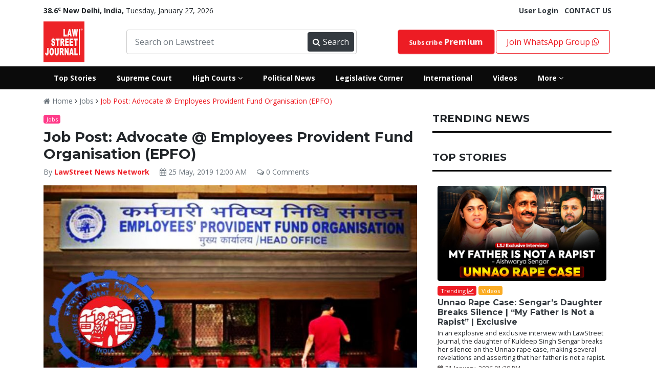

--- FILE ---
content_type: text/html; charset=UTF-8
request_url: https://lawstreet.co/jobs/job-post-advocate-at-employees-provident-fund-organisation
body_size: 77994
content:
<!Doctype html>
<html lang="en-US">
<head>
    <base href="/">
    <title>Job Post: Advocate @ Employees Provident Fund Organisation (EPFO) - LawStreet Journal</title>
   <style>
        :root{--blue:#007bff;--indigo:#6610f2;--purple:#6f42c1;--pink:#e83e8c;--red:#dc3545;--orange:#fd7e14;--yellow:#ffc107;--green:#28a745;--teal:#20c997;--cyan:#17a2b8;--white:#fff;--gray:#6c757d;--gray-dark:#343a40;--primary:#007bff;--secondary:#6c757d;--success:#28a745;--info:#17a2b8;--warning:#ffc107;--danger:#dc3545;--light:#f8f9fa;--dark:#343a40;--breakpoint-xs:0;--breakpoint-sm:576px;--breakpoint-md:768px;--breakpoint-lg:992px;--breakpoint-xl:1200px;--font-family-sans-serif:-apple-system,BlinkMacSystemFont,"Segoe UI",Roboto,"Helvetica Neue",Arial,sans-serif,"Apple Color Emoji","Segoe UI Emoji","Segoe UI Symbol";--font-family-monospace:SFMono-Regular,Menlo,Monaco,Consolas,"Liberation Mono","Courier New",monospace}:root{--animate-duration:1s;--animate-delay:1s;--animate-repeat:1}*,::after,::before{box-sizing:border-box}html{font-family:sans-serif;line-height:1.15;-webkit-text-size-adjust:100%;-ms-text-size-adjust:100%;-ms-overflow-style:scrollbar}@-ms-viewport{width:device-width}footer,header,nav,section{display:block}body{margin:0;font-family:-apple-system,BlinkMacSystemFont,"Segoe UI",Roboto,"Helvetica Neue",Arial,sans-serif,"Apple Color Emoji","Segoe UI Emoji","Segoe UI Symbol";font-size:1rem;font-weight:400;line-height:1.5;color:#212529;text-align:left;background-color:#fff}hr{box-sizing:content-box;height:0;overflow:visible}h2,h3,h4,h5,h6{margin-top:0;margin-bottom:.5rem}p{margin-top:0;margin-bottom:1rem}ul{margin-top:0;margin-bottom:1rem}strong{font-weight:bolder}small{font-size:80%}sup{position:relative;font-size:75%;line-height:0;vertical-align:baseline}sup{top:-.5em}a{color:#007bff;text-decoration:none;background-color:transparent;-webkit-text-decoration-skip:objects}img{vertical-align:middle;border-style:none}button{border-radius:0}button,input{margin:0;font-family:inherit;font-size:inherit;line-height:inherit}button,input{overflow:visible}button{text-transform:none}[type=submit],button,html [type=button]{-webkit-appearance:button}[type=button]::-moz-focus-inner,[type=submit]::-moz-focus-inner,button::-moz-focus-inner{padding:0;border-style:none}::-webkit-file-upload-button{font:inherit;-webkit-appearance:button}h2,h3,h4,h5,h6{margin-bottom:.5rem;font-family:inherit;font-weight:500;line-height:1.2;color:inherit}h2{font-size:2rem}h3{font-size:1.75rem}h4{font-size:1.5rem}h5{font-size:1.25rem}h6{font-size:1rem}hr{margin-top:1rem;margin-bottom:1rem;border:0;border-top:1px solid rgba(0,0,0,.1)}small{font-size:80%;font-weight:400}.img-fluid{max-width:100%;height:auto}.container{width:100%;padding-right:15px;padding-left:15px;margin-right:auto;margin-left:auto}@media (min-width:576px){.container{max-width:540px}}@media (min-width:768px){.container{max-width:720px}}@media (min-width:992px){.container{max-width:960px}}@media (min-width:1200px){.container{max-width:1140px}}.row{display:-webkit-box;display:-ms-flexbox;display:flex;-ms-flex-wrap:wrap;flex-wrap:wrap;margin-right:-15px;margin-left:-15px}.col-10,.col-2,.col-4,.col-6,.col-8,.col-md-2,.col-md-3,.col-md-4,.col-md-5,.col-md-6,.col-md-7,.col-md-8,.col-md-9{position:relative;width:100%;min-height:1px;padding-right:15px;padding-left:15px}.col-2{-webkit-box-flex:0;-ms-flex:0 0 16.666667%;flex:0 0 16.666667%;max-width:16.666667%}.col-4{-webkit-box-flex:0;-ms-flex:0 0 33.333333%;flex:0 0 33.333333%;max-width:33.333333%}.col-6{-webkit-box-flex:0;-ms-flex:0 0 50%;flex:0 0 50%;max-width:50%}.col-8{-webkit-box-flex:0;-ms-flex:0 0 66.666667%;flex:0 0 66.666667%;max-width:66.666667%}.col-10{-webkit-box-flex:0;-ms-flex:0 0 83.333333%;flex:0 0 83.333333%;max-width:83.333333%}@media (min-width:768px){.col-md-2{-webkit-box-flex:0;-ms-flex:0 0 16.666667%;flex:0 0 16.666667%;max-width:16.666667%}.col-md-3{-webkit-box-flex:0;-ms-flex:0 0 25%;flex:0 0 25%;max-width:25%}.col-md-4{-webkit-box-flex:0;-ms-flex:0 0 33.333333%;flex:0 0 33.333333%;max-width:33.333333%}.col-md-5{-webkit-box-flex:0;-ms-flex:0 0 41.666667%;flex:0 0 41.666667%;max-width:41.666667%}.col-md-6{-webkit-box-flex:0;-ms-flex:0 0 50%;flex:0 0 50%;max-width:50%}.col-md-7{-webkit-box-flex:0;-ms-flex:0 0 58.333333%;flex:0 0 58.333333%;max-width:58.333333%}.col-md-8{-webkit-box-flex:0;-ms-flex:0 0 66.666667%;flex:0 0 66.666667%;max-width:66.666667%}.col-md-9{-webkit-box-flex:0;-ms-flex:0 0 75%;flex:0 0 75%;max-width:75%}}.form-control{display:block;width:100%;padding:.375rem .75rem;font-size:1rem;line-height:1.5;color:#495057;background-color:#fff;background-clip:padding-box;border:1px solid #ced4da;border-radius:.25rem}.form-control::-ms-expand{background-color:transparent;border:0}.form-control::-webkit-input-placeholder{color:#6c757d;opacity:1}.form-control::-moz-placeholder{color:#6c757d;opacity:1}.form-control:-ms-input-placeholder{color:#6c757d;opacity:1}.form-control::-ms-input-placeholder{color:#6c757d;opacity:1}.form-group{margin-bottom:1rem}.btn{display:inline-block;font-weight:400;text-align:center;white-space:nowrap;vertical-align:middle;border:1px solid transparent;padding:.375rem .75rem;font-size:1rem;line-height:1.5;border-radius:.25rem}.btn-danger{color:#fff;background-color:#dc3545;border-color:#dc3545}.btn-sm{padding:.25rem .5rem;font-size:.875rem;line-height:1.5;border-radius:.2rem}.fade{opacity:0}.collapse{display:none}.badge{display:inline-block;padding:.25em .4em;font-size:75%;font-weight:700;line-height:1;text-align:center;white-space:nowrap;vertical-align:baseline;border-radius:.25rem}.badge-warning{color:#212529;background-color:#ffc107}.badge-danger{color:#fff;background-color:#dc3545}.close{float:right;font-size:1.5rem;font-weight:700;line-height:1;color:#000;text-shadow:0 1px 0 #fff;opacity:.5}button.close{padding:0;background-color:transparent;border:0;-webkit-appearance:none}.modal{position:fixed;top:0;right:0;bottom:0;left:0;z-index:1050;display:none;overflow:hidden;outline:0}.modal-dialog{position:relative;width:auto;margin:.5rem}.modal.fade .modal-dialog{-webkit-transform:translate(0,-25%);transform:translate(0,-25%)}.modal-content{position:relative;display:-webkit-box;display:-ms-flexbox;display:flex;-webkit-box-orient:vertical;-webkit-box-direction:normal;-ms-flex-direction:column;flex-direction:column;width:100%;background-color:#fff;background-clip:padding-box;border:1px solid rgba(0,0,0,.2);border-radius:.3rem;outline:0}.modal-header{display:-webkit-box;display:-ms-flexbox;display:flex;-webkit-box-align:start;-ms-flex-align:start;align-items:flex-start;-webkit-box-pack:justify;-ms-flex-pack:justify;justify-content:space-between;padding:1rem;border-bottom:1px solid #e9ecef;border-top-left-radius:.3rem;border-top-right-radius:.3rem}.modal-header .close{padding:1rem;margin:-1rem -1rem -1rem auto}.modal-body{position:relative;-webkit-box-flex:1;-ms-flex:1 1 auto;flex:1 1 auto;padding:1rem}@media (min-width:576px){.modal-dialog{max-width:500px;margin:1.75rem auto}}.bg-danger{background-color:#dc3545!important}.border-0{border:0!important}.border-white{border-color:#fff!important}.rounded{border-radius:.25rem!important}.rounded-0{border-radius:0!important}.d-block{display:block!important}.d-flex{display:-webkit-box!important;display:-ms-flexbox!important;display:flex!important}.justify-content-between{-webkit-box-pack:justify!important;-ms-flex-pack:justify!important;justify-content:space-between!important}.align-items-center{-webkit-box-align:center!important;-ms-flex-align:center!important;align-items:center!important}.w-100{width:100%!important}.mb-0{margin-bottom:0!important}.mt-1{margin-top:.25rem!important}.mb-1{margin-bottom:.25rem!important}.mt-2{margin-top:.5rem!important}.mb-2{margin-bottom:.5rem!important}.mt-3{margin-top:1rem!important}.mt-4{margin-top:1.5rem!important}.mx-4{margin-right:1.5rem!important}.mb-4{margin-bottom:1.5rem!important}.mx-4{margin-left:1.5rem!important}.mt-5{margin-top:3rem!important}.pl-0{padding-left:0!important}.pt-2{padding-top:.5rem!important}.pl-2{padding-left:.5rem!important}.p-3{padding:1rem!important}.pr-5{padding-right:3rem!important}.pl-5{padding-left:3rem!important}@media (min-width:768px){.pl-md-0{padding-left:0!important}}.text-center{text-align:center!important}.font-weight-normal{font-weight:400!important}.font-weight-bold{font-weight:700!important}.text-white{color:#fff!important}.text-secondary{color:#6c757d!important}.text-warning{color:#ffc107!important}.text-danger{color:#dc3545!important}.text-dark{color:#343a40!important}.text-muted{color:#6c757d!important}.all-highcourts-home,footer{padding:20px 0}.new{text-transform:uppercase}:root{--black:#0b0b0b;--default:#ed1c24;--default-1:#d30f0f;--primary:#0073ff;--success:#3dd800;--pink:#ff3b89;--grey:#333333;--primary-1:#092371;--primary-2:#000f3c;--warning:#fbac24;--white:#fff;--muted:#a7a2a2;--font1:'Open Sans',sans-serif;--font2:'Montserrat',sans-serif;--light-grey:#d1d1d1;--transparent_red:#ed1c24e8}.all-highcourts-home .modal-heading h6{text-align:center;font-size:24px;font-weight:600;margin-bottom:20px}.all-highcourts-home a{font-size:16px;color:var(--black);font-weight:500;padding:8px 0;display:block}#highCourtModal{padding-right:0!important}#highCourtModal .modal-dialog{max-width:100%;min-height:400px;transform:translateY(50%)!important}#highCourtModal .modal-dialog .modal-content,.btn{border-radius:0}.hover-popup-courts{color:var(--default);font-weight:500}.ls-nav,.nav-button{display:flex}.header-main.header-new.ls-secondary-header{background:var(--black)!important}.ls-nav .ls-link>a{display:block;padding:12px 20px;color:var(--white);font-size:14px}.front_ad,.header-main nav .searchbar,.ls-dropdown,.lw-search{position:relative}.ls-dropdown-menu{padding-top:20px;padding-bottom:20px;display:none;position:absolute;width:800px;min-height:350px;background:var(--black);color:var(--white);left:0;z-index:99999999;opacity:0}.ls-dropdown-menu .ls-link a{padding:8px 26px;font-size:14px}.ls-dropdown-menu.ls-dm-2{right:0;left:auto}.badge-pink,.badge-warning,.ls-dropdown-menu *,.lw-search button,.lw-search input,.new,.viewall{color:var(--white)}.searchbar-inner{width:450px;display:flex;align-items:center;border:1px solid #ccc;border-radius:4px;padding:4px}.searchbar-inner button,.searchbar-inner input{height:38px}.searchbar-inner input{border:none}.searchbar-inner button{width:110px;display:flex;align-items:center;justify-content:space-between;background:var(--dark);color:var(--white);border:none;padding:0 10px;border-radius:4px}.header-main nav{display:flex;align-items:center}.header-main.header-new{background:#fff!important;padding:0}.header-main nav{justify-content:space-between}.nav-button a{display:block}.nav-button a{border:1px solid var(--default);padding:10px 20px;border-radius:4px}.header-main nav .logo img{height:80px}.nav-search-suggestions{width:100%;position:absolute;padding-top:0;z-index:9999;border-bottom-left-radius:10px;border-bottom-right-radius:10px;overflow:hidden;box-shadow:5px 18px 20px rgb(0 0 0 / 28%);background:var(--white)}.lw-search .nav-search{padding:3px}.footer-nav-links li,.front_ad,.lw-search input,.viewall{display:inline-block}.text-danger{color:var(--default)!important}.fw-600{font-weight:600}.join-group{padding:30px 0}.featured-post-content a{color:#fff}a{color:#ed1c24}.new,.viewall{line-height:1}.badge.international{background:purple!important;color:var(--white)!important}.badge.environment{background:#4caf50!important;color:var(--white)}.badge.executive{background:#081a95!important;color:var(--white)!important}.badge.legal-insiders{background-color:var(--grey)!important;color:var(--white)!important}.badge.vantage-points{background:#bb0202!important;color:var(--white)!important}.badge.business{background:#add8e6!important;color:var(--black)!important}.badge.celebstreet{background:#ff3e5f!important;color:var(--white)!important}.badge.crime-police-and-law{background:linear-gradient(45deg,#001fff,#ff0202)}.badge.judiciary,.badge2.judiciary{background:var(--black)!important;color:var(--white)!important}.blink .fa{animation:.5s linear infinite blink}@keyframes blink{0%{opacity:0}50%{opacity:.5}100%{opacity:1}}.close_front_ad,.mobile-sidebar{display:none}.socialiconsfooter{color:#1da1f2;font-size:24px}.hide_desktop{display:none!important}.ls-top-bar{padding-left:0;font-size:14px}.badge-danger,.bg-danger{background-color:var(--default)!important}.footer-nav-links{list-style-type:none;margin-bottom:5px;text-align:center;padding-left:0}.footer-nav-links li:not(:first-child) a{border-left:1px solid var(--white)}.footer-nav-links li a{color:var(--white);padding:0 12px;margin-bottom:5px;display:block;font-size:14px}.footer-main .footer-logo{width:150px;float:left}.footer-main .footer-nav{width:calc(100% - 150px);float:left}.footer-main,.nsform{width:100%;clear:both;overflow:hidden}footer{background-color:var(--black);color:var(--white)}.nsform .input{width:80%;float:left}.nsform .submit button{height:50px;border:none;border-top-right-radius:25px;border-bottom-right-radius:25px;width:100%;background:var(--grey);color:var(--white)}.nsform .input input{width:100%;padding:12px 20px;height:50px;border-top-left-radius:25px;border-bottom-left-radius:25px;border:0}.nsform .submit{width:20%;float:right}.newsletter-section{background-color:var(--default);color:var(--white);padding:40px 0}.rounded-more{border-radius:30px!important}::-webkit-scrollbar{width:10px}.btn-danger{background-color:var(--default)!important;color:var(--white)!important}::-webkit-scrollbar-track{background:#f1f1f1}::-webkit-scrollbar-thumb{background:#888}::-webkit-scrollbar-thumb:hover{background:#555}body{font-family:'Open Sans',sans-serif}.yt-play iframe{width:100%}.yt-section .yt-play{width:65%;float:left;padding-right:16px}.yt-section .yt-list{width:35%;float:right;max-height:330px;overflow-y:scroll;overflow-x:hidden}.yt-section{width:85%;margin:20px auto 0;clear:both;overflow:hidden}.homepage-yt{background:var(--secondary);padding:40px 0;background-size:cover}.new{background:var(--primary-1);padding:2px 6px;font-size:11px}h2,h3,h4,h5,h6{font-family:Montserrat,sans-serif}.section-heading .heading{display:flex}.section-heading .heading>h3{margin-right:10px}.section-heading .heading h3{font-size:24px;margin-bottom:0;font-weight:500}.dark-seprator{border-bottom:3px solid var(--black);margin:12px 0}.viewall{background:var(--default);font-size:14px;padding:5px 10px;margin:0;border-radius:12px}.section-heading{padding:10px 1px;border-top:1px solid var(--muted);border-bottom:1px solid var(--muted);display:flex;justify-content:space-between;align-items:center}.rounded{border-radius:6px!important}.badge{font-weight:400;font-size:11px;padding:.3em .5em}.badge-warning{background-color:var(--warning)}.badge-pink{background-color:var(--pink)}.header-top{padding:0;margin-top:-5px;margin-bottom:3px}.header-main{background-color:var(--default);padding:8px 0}.lw-search{background-color:var(--default-1);clear:both;width:380px;border-radius:4px}.lw-search input{border:0;width:calc(100% - 42px);background:0 0;padding:5px 8px}button img{width:25px;filter:invert(1)}.lw-search button{background:0 0;border:none;-webkit-text-stroke:0px white;font-size:20px}.cj_modal-body-contents{padding:0!important}.cj_modal-main-body{max-width:700px!important}.cj_modal-body-contents .cj_modal-inner-content{margin-right:40px;padding-top:35px;padding-left:15px}.cj_modal-body-contents .cj_modal-inner-content h2{font-weight:800;font-size:30px;margin-top:0;letter-spacing:1px;color:#484848}.cj_modal-btn{display:block;width:100%;background:red;color:#fff!important;border-color:red;height:40px}.cj_modal-body-contents .cj_modal-inner-content .form-control{height:40px;line-height:40px}.cj_modal-main-body .modal-header{border:none;padding:0}.cj_modal-main-body .modal-header .close{color:red;font-size:57px;opacity:1;margin-top:0;margin-bottom:-48px;margin-right:16px;position:absolute;right:0;z-index:999999999}.cjilogparent{padding-right:0}.cj_modal-body-contents .cj_modal-logo{height:353px;background-image:url(../../images/lnjs_edp.png);background-size:cover;background-repeat:no-repeat;background-position:left}.featured-post{position:relative;overflow:hidden}.post-list-2:not(:first-child){margin-top:15px}.post-list-2 .post-meta{color:var(--black);font-size:11px}.post-list-no-image-2:not(:first-child){margin-top:10px;border-top:4px solid var(--black);padding-top:16px}.post-list-no-image-2 a{color:var(--black);font-size:18px;font-family:var(--font2);font-weight:800}.yt-list-item{background-color:var(--dark);color:var(--white);padding:10px}.yt-list p{margin-bottom:0;font-size:13px;line-height:1.2}.yt-list-item .title{font-size:12px;font-weight:600;line-height:1.3}.post-list-3 .post-title,.post-list-4 .post-title,.post-list-5 .post-title{line-height:1.2;font-family:var(--font2)}.yt-list-item.active{background:#494949}.yt-list-item .img{height:50px;background-size:cover}.post-list-5 p{font-size:14px;color:var(--muted)}.post-list-5 .post-title{font-size:18px;margin:10px 0}.post-list-5 .post-list-cat-btn{padding:4px 10px;font-size:14px;border-radius:16px;background-color:var(--default);color:var(--white)}.post-list-5 .img{background-size:cover;height:130px;position:relative;border-radius:4px}.post-list-4 .post-title{font-size:16px;margin:10px 0}.post-list-4 .img{background-size:cover;height:106px;border-radius:4px}.post-list-no-image:not(:first-child){margin-top:13px}.post-list-no-image{font-size:14px;color:var(--black);font-weight:700;line-height:1.3;font-family:var(--font2)}.post-list-3 .post-title{font-size:18px;margin:8px 0 2px}.post-list-3 .img{background-size:cover;height:154px;border-radius:4px}.post-list-2.home .heading{font-size:14px!important}.post-list-2.home .badge{margin-bottom:0!important}.heading{font-family:var(--font2)}.post-list-2 .img{height:130px;background-size:cover}.featured-post{height:100%;background-size:100%;background-repeat:no-repeat}.featured-post-content .heading{color:var(--white);font-weight:700}.featured-post-content{display:flex;height:100%;align-items:flex-end;padding:24px}.overlay{position:absolute;left:0;right:0;bottom:0;top:0;background:#0b0b0b7d}.post-list-1{display:flex;justify-content:space-between;flex-direction:column;padding:16px 10px}.post-meta{color:var(--white);font-size:11px;font-family:var(--font2)}.post-list-1 img{border-radius:4px}.post-list-1 .list-content{padding-top:10px;line-height:1}.post-list-1 .list-content .lc-cat{font-size:12px;color:var(--muted);font-weight:600}.post-list-1 .list-content .lc-date{font-size:12px;color:var(--muted)}@charset "UTF-8";:root{--animate-duration:1s;--animate-delay:1s;--animate-repeat:1}.fa{display:inline-block;font:normal normal normal 14px/1 FontAwesome;font-size:inherit;text-rendering:auto;-webkit-font-smoothing:antialiased;-moz-osx-font-smoothing:grayscale}.fa-2x{font-size:2em}.fa-search:before{content:"\f002"}.fa-times:before{content:"\f00d"}.fa-eye:before{content:"\f06e"}.fa-calendar:before{content:"\f073"}.fa-facebook:before{content:"\f09a"}.fa-caret-down:before{content:"\f0d7"}.fa-linkedin:before{content:"\f0e1"}.fa-angle-right:before{content:"\f105"}.fa-angle-down:before{content:"\f107"}.fa-youtube-play:before{content:"\f16a"}.fa-instagram:before{content:"\f16d"}.fa-line-chart:before{content:"\f201"}.fa-whatsapp:before{content:"\f232"}.post-list-1{justify-content:flex-start!important}.post-list-5 .post-list-cat-btn{position:absolute;top:12px;left:25px;z-index:999}.post-list-5 .post-title a{font-weight:bold}.post-list-5 img{border-radius:4px}h1,h2,h3,h4,h5,h6{font-weight:bolder!important}.text-decoration-underline{text-decoration:underline}.font-weight-bolder{font-weight:bolder!important}.fa{font-family:FontAwesome}.post-list-1.home{flex-direction:row;align-items:center}.post-list-1.home a{width:300px}.post-list-1.home img{padding-right:10px}
        .account-nav{padding:0;display:none;position:absolute;width:auto;background:var(--black);color:var(--white);left:0;z-index:99999999;opacity:0;transition:.5s;border-radius:4px}.my-account-menu,.raw-html-embed{position:relative}.my-account-menu:hover .account-nav{display:block;opacity:1}.nav-button .account-nav a{border:0;color:#fff;border-bottom:1px solid;border-radius:0}.raw-html-embed{padding-bottom:56.25%;overflow:hidden}.single_post_content iframe{position:absolute;top:0;left:0;width:100%;height:100%}.twitter-tweet.twitter-tweet-rendered{margin-bottom:-50%!important}.post-list-3 p,.post-list-4 p,.post-list-5 p,.post-list-7 p{font-size:14px;color:var(--black)}.small.post-desc{line-height:16px}.social-login-holder{list-style:none;padding:0;margin:20px auto;text-align:center}.social-login-holder img{width:250px}.social-login-link{padding:10px;border:1px solid;border-radius:4px}.social-login-link.google{border-color:#f49595;background-color:#faf1f1;color:#ed1c24}.loginpage_col2{background:#f5f7f8;padding:80px 90px 60px;height:auto!important}.loginpage_seperation{display:flex;margin-bottom:24px}.line{height:1px;width:50%;background-color:#d5d8dc;margin-top:10px}.or{width:10%;font-size:14px;color:#6f767d;line-height:15.4px}.post-list-1{justify-content:flex-start!important}header{padding-top:15px}@media screen and (max-width: 768px){.mobile-sidebar-inner{background: #242526!important;}}
    </style>
    <meta name="author" content="LawStreet News Network">
    <meta name="publisher" content="Lawstreet-Journal">
    <meta name="description" content="The Employees Provident Fund Organisation, is an organization tasked to assist the Central Board of Trustees, a statutory body formed by the Employees">
    <meta name="robots" content="follow, index, max-snippet:-1, max-video-preview:-1, max-image-preview:large"/>
    <meta name="keywords" content="Employees Provident">
    <meta http-equiv="Content-Type" content="text/html; charset=utf-8">
    <meta http-equiv="x-ua-compatible" content="ie=edge">
    <meta property="og:type" content="article">
    <meta property="og:title" content="Job Post: Advocate @ Employees Provident Fund Organisation (EPFO)">
    <meta property="og:site_name" content="Lawstreet.co">
    <meta property="og:url" content="https://lawstreet.co/jobs/job-post-advocate-at-employees-provident-fund-organisation">
    <link rel="canonical" href="https://lawstreet.co/jobs/job-post-advocate-at-employees-provident-fund-organisation" />
    <meta name="twitter:card" content="Legal News Online" >
    <meta name="twitter:site" content="@LawstreetJ" >
    <meta name="twitter:creator" content="@LawstreetJ" >
    <meta property="og:image" content="https://lawstreet.co/secure/uploads/2019/08/lj_8583_Employees-Provident-Fund-Organisation-768x392.jpg">
    <meta property="article:author" content="LawStreet News Network">
    <meta property="fb:pages" content="2176894079208790" >
    <meta name="viewport" content="width=device-width, initial-scale=1">
    <link rel="apple-touch-icon" href="apple-touch-icon.html">
    <link rel="shortcut icon" type="image/x-icon" href="assets/img/fav.png">
    <meta name="google-site-verification" content="CY8u4APYoUbA-NH5ptGr9tN7q-16MM2i-LfMk9XqAME" />
    <link rel="dns-prefetch" href="//www.googletagmanager.com">
    <link rel="preconnect" href="https://www.googletagmanager.com">
    <link rel="dns-prefetch" href="//fonts.googleapis.com">
    <link rel="dns-prefetch" href="//fonts.gstatic.com">
    <!--<link rel="preconnect" href="https://fonts.gstatic.com">-->
    <link rel="dns-prefetch" href="//www.google-analytics.com">
    <link rel="preconnect" href="https://www.google-analytics.com">
    <!--<link rel="dns-prefetch" href="//sb.scorecardresearch.com">-->
    <!--<link rel="preconnect" href="https://sb.scorecardresearch.com">-->
    <link rel="dns-prefetch" href="//platform-api.sharethis.com">
    <link rel="preconnect" href="https://platform-api.sharethis.com">
    <link rel="dns-prefetch" href="//buttons-config.sharethis.com">
    <link rel="preconnect" href="https://buttons-config.sharethis.com">
    
    <!--json schema-->
        <link rel="stylesheet" href="/assets/css/style-2.css">
    <meta name="google-site-verification" content="ZrJSaDTwtVoAIZe5OB2yR378GDKXZrWaeTIYr6ql1-Y" />
    <!--json schema-->
       <script type="application/ld+json">
{
  "@context": "https://schema.org",
  "@type": "NewsArticle",
  "headline": "Job Post: Advocate @ Employees Provident Fund Organisation (EPFO)",
  "description": "The Employees Provident Fund Organisation, is an organization tasked to assist the Central Board of Trustees, a statutory body formed by the Employees",
  "image": "https://lawstreet.co/secure/uploads/2019/08/lj_8583_Employees-Provident-Fund-Organisation-768x392.jpg",
  "author": {
    "@type": "Person",
    "name": "LawStreet News Network",
    "url": ""
  },
  "publisher": {
    "@type": "Organization",
    "name": "Lawstreet Journal",
    "logo": {
      "@type": "ImageObject",
      "url": "https://lawstreet.co/images/logo.png"
    }
  },
  "datePublished": "2019-05-25 00:00:00",
  "dateModified": "2019-05-25 00:00:00",
  "mainEntityOfPage": "https://lawstreet.co/jobs/job-post-advocate-at-employees-provident-fund-organisation",
  "articleSection": "News",
  "keywords": "Employees Provident",
  "articleBody": "&lt;p&gt;&lt;strong&gt;About the organisation&lt;/strong&gt;&lt;/p&gt;&lt;p&gt;The Employees Provident Fund Organisation, is an organization tasked to assist the Central Board of Trustees, a statutory body formed by the Employees Provident Fund and Miscellaneous Provisions Act, 1952 and is under the administrative control of the Ministry of Labour and Employment, Government of India.&lt;/p&gt;&lt;p&gt;&lt;strong&gt;Job description&lt;/strong&gt;&lt;/p&gt;&lt;p&gt;Advocate for the panel year 2019-2021.&lt;/p&gt;&lt;p&gt;&lt;strong&gt;Number of Vacancies&lt;/strong&gt;&lt;/p&gt;&lt;p&gt;1 (one)&lt;/p&gt;&lt;p&gt;&lt;strong&gt;Location&lt;/strong&gt;&lt;/p&gt;&lt;p&gt;Ahmadabad, Gujarat, India&lt;/p&gt;&lt;p&gt;&lt;strong&gt;Eligibility&lt;/strong&gt;&lt;/p&gt;&lt;p&gt;Qualification and experience for conducting cases in all the courts of Gujarat state:&lt;/p&gt;&lt;p&gt;Be enrolled/ registered as an advocate with the State Bar Council.&lt;/p&gt;&lt;p&gt;Have a minimum, relevant experience of Ten years of handling Civil, Criminal, Service, Labour, Arbitration matters and other cases with a fair knowledge of Labour laws with special reference to Employees Provident Funds and Miscellaneous Provisions Act, 1952 (E.P.F. and M.P. Act. 1952).&lt;/p&gt;&lt;p&gt;&lt;strong&gt;How to apply?&lt;/strong&gt;&lt;/p&gt;&lt;p&gt;Eligible practising advocate must submit the application in the format prescribed in Annexure A and Annexure B enclosed in the official notification, along with all supporting documents in a sealed envelope to:&lt;/p&gt;&lt;p&gt;Regional Provident Fund Commissioner- l, Zonal Office, Employees Provident Fund Organisation, Office of The Additional Central P. F. Commissioner (Hq), Gujarat, Ahmedabad, Bhavishya Nidhi Bhawan, Nr. lncome Tax Circle, Ashram Road, Ahmedabad  380 014.&lt;/p&gt;&lt;p&gt;The envelope should be superscripted as Application for Empanelment of Advocate for Panel year 2019-2021 for Gujarat High Court/CAT/CGIT/NCLT/DCDRF/SCDRC/Other Courts.&lt;/p&gt;&lt;p&gt;The last date of receiving of Applications in the prescribed format along with supporting documents is&amp;nbsp;&lt;strong&gt;14th June 2019&lt;/strong&gt;, till 15.00 hours.&lt;/p&gt;&lt;p&gt;&amp;nbsp;&lt;/p&gt;&lt;p&gt;Application for empanelment at EPFO does not confer any right/assurance whatsoever, to an applicant that he/she will be empanelled on the panel of EPFO. Letters to advocates confirming their empanelment will be issued by EPFO separately.&lt;/p&gt;&lt;p&gt;For more information and application form, read the &lt;a href=&quot;https://drive.google.com/file/d/13AYVIZBFqPERWUsundrg7ko5RQn2JOQ9/view?usp=sharing&quot;&gt;&lt;strong&gt;official notification&lt;/strong&gt;&lt;/a&gt; below.&lt;/p&gt;",
  "url": "https://lawstreet.co/jobs/job-post-advocate-at-employees-provident-fund-organisation",
  "sameAs": [
    "https://www.facebook.com/LawstreetJ",
    "https://twitter.com/LawstreetJ",
    "https://www.instagram.com/lawstreetj/",
    "https://www.linkedin.com/company/lawstreetjournal/"
  ]
}
</script>


    </head>

<body>
    <script src="assets/jquery/jquery-3.6.0.min.js"></script>
    <header>
                    <div class='text-center front_header_ad'>
                            </div>
                <div class="header-top">
            <div class="container">
                <div class="ls-top-bar d-flex justify-content-between">
                    <div><span class=''><strong>38.6<sup>c</sup> New Delhi, India, </strong></span>
                        Tuesday, January 27, 2026                    </div>
                                        <div class='hide_mobile'>
                                                    <a href='https://lawstreet.co/login' class='font-weight-bold text-dark'>User Login</a>&nbsp;&nbsp;
                                                <a href='contact-us' class='font-weight-bold text-dark'>CONTACT US</a>
                    </div>
                	                </div>
            </div>
        </div>
        <div class="header-main header-new ls-header-top py-2">
            <div class='container'>
                <nav>
                    <div class='logo'>
                        <a href='/'><img src='/images/logo.png' data-src='/images/logo.png' alt="Lawstreet-Journal" Title="LawStreet Journal"></a>
                    </div>
                    <div class='searchbar'>
                        <div class='searchbar-inner'>
                            <input type='text' class='form-control navsearch' placeholder='Search on Lawstreet'>
                            <button type='button'><i class='fa fa-search'></i> Search</button>
                        </div>
                        <div class='nav-search-suggestions'></div>
                    </div>
                    <div class='nav-button'>
                                                <a style="font-size:12px" class="btn btn-danger premium-button" href='https://lawstreet.co/subscribe'>Subscribe <span style="font-size:16px" class="font-weight-bold"> Premium</span> </a>
                                                    <a href='https://chat.whatsapp.com/Dgr4uxvwhvKC8obj4zpLUg' target="_blank">Join WhatsApp Group <i class="fa fa-whatsapp" aria-hidden="true"></i></a>
                    </div>
                </nav>
            </div>
        </div>
        <div class='header-main header-new ls-secondary-header'>
                        <div class='container ls-sh-container'>
                <div class='ls-nav'>
                    <div class='ls-link'><a href='/top-stories'><strong>Top Stories</strong></a></div>
                    <div class='ls-link'><a href='/latest-news/supreme-court-of-india'><strong>Supreme Court</strong></a></div>
                    <div class='ls-link ls-dropdown'><a href='#'><strong>High Courts <i class='fa fa-angle-down'></i></strong></a>
                        <div class='ls-dropdown-menu'>
                            <div class='row'>
                                <div class='col-md-4'>
                                    <div class='ls-link'><a href="/lsmedia/all-high-courts-news"><h5 class="text-decoration-underline">All High Courts</h5></a></div>
                                    <div class='ls-link'><a href='/latest-news/allahabad-high-court'>Allahabad High Court</a></div>
                                    <div class='ls-link'><a href='/latest-news/andhra-pradesh-high-court-news'>Andhra Pradesh High Court</a></div>
                                    <div class='ls-link'><a href='/latest-news/bombay-high-court'>Bombay High Court</a></div>
                                    <div class='ls-link'><a href='/latest-news/calcutta-high-court'>Calcutta High Court</a></div>
                                    <div class='ls-link'><a href='/latest-news/chhattisgarh-high-court-news'>Chhattisgarh High Court</a></div>
                                    <div class='ls-link'><a href='/latest-news/delhi-high-court'>Delhi High Court</a></div>
                                    <div class='ls-link'><a href='/latest-news/gauhati-high-court'>The Gauhati High Court</a></div>
                            
                                </div>
                                <div class='col-md-4'>
                                    <div class='ls-link'><a href='/latest-news/gujarat-high-court-news'>Gujarat High Court</a></div>
                                    <div class='ls-link'><a href='/latest-news/himachal-pradesh-high-court-news'>Himachal Pradesh High Court</a></div>
                                    <div class='ls-link'><a href='/latest-news/jammu-amp-kashmir-and-ladakh-high-court'>Jammu & Kashmir and Ladakh High Court</a></div>
                                    <div class='ls-link'><a href='/latest-news/jharkhand-high-court-news'>Jharkhand High Court</a></div>
                                    <div class='ls-link'><a href='/latest-news/karnataka-high-court'>Karnataka High Court</a></div>
                                    <div class='ls-link'><a href='/latest-news/kerala-high-court'>Kerala High Court</a></div>
                                    <div class='ls-link'><a href='/latest-news/madhya-pradesh-high-court-news'>Madhya Pradesh High Court</a></div>
                                    <div class='ls-link'><a href='/latest-news/madras-high-court-news'>Madras High Court</a></div>
                                    <div class='ls-link'><a href='/latest-news/manipur-high-court-news'>Manipur High Court</a></div>
                            
                                </div>
                                <div class='col-md-4'>
                                    <div class='ls-link'><a href='/latest-news/meghalaya-high-court'>Meghalaya High Court</a></div>
                                    <div class='ls-link'><a href='/latest-news/orissa-high-court'>Orissa High Court</a></div>
                                    <div class='ls-link'><a href='/latest-news/patna-high-court'>Patna High Court</a></div>
                                    <div class='ls-link'><a href='/latest-news/punjab-and-haryana-high-court'>Punjab & Haryana High Court</a></div>
                                    <div class='ls-link'><a href='/latest-news/rajasthan-high-court'>Rajasthan High Court</a></div>
                                    <div class='ls-link'><a href='/latest-news/sikkim-high-court'>Sikkim High Court</a></div>
                                    <div class='ls-link'><a href='/latest-news/telangana-high-court-news'>Telangana High Court</a></div>
                                    <div class='ls-link'><a href='/latest-news/tripura-high-court'>Tripura High Court</a></div>
                                    <div class='ls-link'><a href='/latest-news/uttarakhand-high-court-news'>Uttarakhand High Court</a></div>
                            
                                </div>
                            </div>
                        </div>
                    </div>
                    <div class='ls-link'><a href='/political-news'><strong>Political News</strong></a></div>
                    <div class='ls-link'><a href='/legislative-corner'><strong>Legislative Corner</strong></a></div>
                    <!--<div class='ls-link'><a href='/celebstreet'><strong>Celebstreet</strong></a></div>-->
                    <div class='ls-link'><a href='/international'><strong>International</strong></a></div>
                    <div class='ls-link'><a href='/videos'><strong>Videos</strong></a></div>
                    <div class='ls-link ls-dropdown'><a href='#'><strong>More <i class='fa fa-angle-down'></i></strong></a>
                        <div class='ls-dropdown-menu ls-dm-2'>
                            <div class='row'>
                                <div class='col-md-4'>
                                    <div class='ls-link mx-4'><h6 class="text-decoration-underline">Court News</h6></div>
                                    <div class='ls-link'><a href='/judiciary'>Judiciary</a></div>
                                    <div class='ls-link'><a href='/executive'>Executive</a></div>
                                    <div class='ls-link'><a href='/legal-insiders'>Legal Insiders</a></div>
                                    <hr>
                                    
                                    <div class='ls-link'><a href='https://lawstreet.co/law-school'><h6 class="text-decoration-underline">Law School</h6></a></div>
                                    <div class='ls-link'><a href='/moots'>Moots Courts</a></div>
                                    <div class='ls-link'><a href='/call-for-papers'>Call for Papers</a></div>
                                    <div class='ls-link'><a href='/placement-records'>Placement Record</a></div>
                                    <div class='ls-link'><a href='/events-opportunity'>Events & Opportunities</a></div>
                                    <div class='ls-link'><a href='/conferences-seminars-debates'>Conferences, Seminars & Debates</a></div>
                            
                                </div>
                                <div class='col-md-4'>
                                    <div class='ls-link mx-4'><h6 class="text-decoration-underline">News Updates</h6></div>
                                    <div class='ls-link'><a href='/crime-police-and-law'>Crime, Police & Law</a></div>
                                    <div class='ls-link'><a href='/celebstreet'>CelebStreet</a></div>
                                    <div class='ls-link'><a href='/business'>Business</a></div>
                                    <div class='ls-link'><a href='/environment'>Environment</a></div>
                                    
                                    <hr>
                                    
                                    <div class='ls-link mx-4'><h6 class="text-decoration-underline">Legal Jobs</h6></div>
                                    <div class='ls-link'><a href='/jobs'>Jobs</a></div>
                                    <div class='ls-link'><a href='/internship'>Internship</a></div>
                            
                                </div>
                                <div class='col-md-4'>
                                    <div class='ls-link mx-4'><h6 class="text-decoration-underline">Columns</h6></div>
                                    <div class='ls-link'><a href='/vantage-points'>Vantage Points</a></div>
                                    <div class='ls-link'><a href='/law-firm'>Law Firm</a></div>
                                    <div class='ls-link'><a href='/speak-legal'>Speak Legal</a></div>
                                    <hr>
                                    <div class='ls-link'><a href="/know-the-law"><h6 class="text-decoration-underline">Know the Law</h6></a></div>
                                    <div class='ls-link mt-3'><a href="/interview"><h6 class="text-decoration-underline">Interviews</h6></a></div>
                                    <div class='ls-link mt-3'><a href="/book-reviews"><h6 class="text-decoration-underline">Book Review</h6></a></div>
                                </div>
                            </div>
                        </div>
                    </div>
                </div>
            </div>
                                    <div class="container">
                <div class="d-flex justify-content-between align-items-center">
                    <div class='hide_desktop w-100'>
                        <div class='mobile-head'>
	                        <div class='toggle-sidebar'>
	                            <img  width='30' height='30' src='assets/img/bars.svg' data-src='assets/img/bars.svg' alt='toggle' class='img-fluid'>
	                        </div>
	                        <div class='mobile-logo'>
	                            <h4 class='mb-0 text-white font-weight-bold'><a href='' class='text-white'>LAWSTREET JOURNAL</a></h4>
	                        </div>
	                        <div class='mobile-search-toggle'>
	                            <img  width='25' height='25' alt="search" src='assets/img/search.png' data-src='assets/img/search.png'>
	                        </div>
                        </div>
                        <div class="lw-search">
                            <div class="nav-search">
                                <form action='search'>
                                <input type="text" value="" name="find" placeholder="SEARCH" class  ='navsearch'>
                                <button type="submit"><img  alt="search" src='assets/img/search.png' data-src='assets/img/search.png'></button>
                                </form>
                            </div>
                            <div class='nav-search-suggestions'>
                            </div>
                        </div>
                    </div>
                </div>
            </div>
                    </div>
    </header>
            <!--for mobile-->
    <div class="mobile-sidebar">
        <div class="mobile-sidebar-inner">
            <a href="top-stories" class="d-block text-white lh-40">Top Stories </a>
            <a href="/latest-news/supreme-court-of-india" class="d-block text-white lh-40">Supreme Court </a>
            <div class="">
                <div data-toggle="collapse" data-target="#menu1sub1" aria-expanded="true" aria-controls="menu1sub1"
                    class="dropx collapsed">
                    <a class="text-white" href="#">High Courts <span
                            class="fa fa-angle-right text-white"></span></a>
                </div>
                <div id="menu1sub1" class="collapse dropdownmenu subdropdown">
                    <a href="lsmedia/all-high-courts-news">All High Courts</a>
                    <div class="ls-link"><a href="/latest-news/allahabad-high-court-news">Allahabad High Court</a></div>
                    <div class="ls-link"><a href="/latest-news/andhra-pradesh-high-court-news">Andhra Pradesh High Court</a>
                    </div>
                    <div class="ls-link"><a href="/latest-news/bombay-high-court-news">Bombay High Court</a></div>
                    <div class="ls-link"><a href="/latest-news/calcutta-high-court-news">Calcutta High Court</a></div>
                    <div class="ls-link"><a href="/latest-news/chhattisgarh-high-court-news">Chhattisgarh High Court</a></div>
                    <div class="ls-link"><a href="/latest-news/delhi-high-court">Delhi High Court</a></div>
                    <div class="ls-link"><a href="/latest-news/the-gauhati-high-court-news">The Gauhati High Court</a></div>
                    <div class="ls-link"><a href="/latest-news/gujarat-high-court-news">Gujarat High Court</a></div>
                    <div class="ls-link"><a href="/latest-news/himachal-pradesh-high-court-news">Himachal Pradesh High Court</a>
                    </div>
                    <div class="ls-link"><a href="/latest-news/jammu-amp-kashmir-and-ladakh-high-court">Jammu & Kashmir and
                            Ladakh High Court</a></div>
                    <div class="ls-link"><a href="/latest-news/jharkhand-high-court-news">Jharkhand High Court</a></div>
                    <div class="ls-link"><a href="/latest-news/karnataka-high-court">Karnataka High Court</a></div>
                    <div class="ls-link"><a href="/latest-news/kerala-high-court">Kerala High Court</a></div>
                    <div class="ls-link"><a href="/latest-news/madhya-pradesh-high-court-news">Madhya Pradesh High Court</a>
                    </div>
                    <div class="ls-link"><a href="/latest-news/madras-high-court-news">Madras High Court</a></div>
                    <div class="ls-link"><a href="/latest-news/manipur-high-court-news">Manipur High Court</a></div>
                    <div class="ls-link"><a href="/latest-news/meghalaya-high-court-news">Meghalaya High Court</a></div>
                    <div class="ls-link"><a href="/latest-news/orissa-high-court">Orissa High Court</a></div>
                    <div class="ls-link"><a href="/latest-news/patna-high-court-news">Patna High Court</a></div>
                    <div class="ls-link"><a href="/latest-news/punjab-and-haryana-high-court-news">Punjab & Haryana High
                            Court</a></div>
                    <div class="ls-link"><a href="/latest-news/rajasthan-high-court-news">Rajasthan High Court</a></div>
                    <div class="ls-link"><a href="/latest-news/sikkim-high-court">Sikkim High Court</a></div>
                    <div class="ls-link"><a href="/latest-news/telangana-high-court-news">Telangana High Court</a></div>
                    <div class="ls-link"><a href="/latest-news/tripura-high-court-news">Tripura High Court</a></div>
                    <div class="ls-link"><a href="/latest-news/uttarakhand-high-court-news">Uttarakhand High Court</a></div>
                </div>

                <a href="/political-news" class="d-block text-white lh-40">Political NEWS</a>
                <a href="/legislative-corner" class="d-block text-white lh-40">Legislative Corner</a>
                <a href="/celebstreet" class="d-block text-white lh-40">Celebstreet</a>
                <a href="/international" class="d-block text-white lh-40">International</a>
                <a href="/videos" class="d-block text-white lh-40">Videos</a>
                <div data-toggle="collapse" role="navigation" data-target="#menu2sub1" aria-expanded="true" aria-controls="menu2sub1"
                    class="dropx collapsed">
                    <a class="text-white" href="#">Court News <span
                            class="fa fa-angle-right text-white"></span></a>
                </div>
                <div id="menu2sub1" class="collapse dropdownmenu subdropdown">
                    <a href="/judiciary">Judiciary</a>
                    <a href="/executive">Executive</a>
                    <a href="/legal-insiders">Legal Insiders</a>
                </div>
                <div data-toggle="collapse" role="navigation" data-target="#menu2sub2" aria-expanded="true" aria-controls="menu2sub2"
                    class="dropx collapsed">
                    <a class="text-white" href="#">Law School<span
                            class="fa fa-angle-right text-white"></span></a>
                </div>
                <div id="menu2sub2" class="collapse dropdownmenu subdropdown">
                    <a href="/moots">Moots Courts</a>
                    <a href="/call-for-papers">Call for Papers</a>
                    <div class="ls-link"><a href="/placement-records">Placement Record</a></div>
                    <div class="ls-link"><a href="/events-opportunity">Events & Opportunities</a></div>
                    <div class="ls-link"><a href="/conferences-seminars-debates">Conferences, Seminars & Debates</a></div>
                </div>
                <div data-toggle="collapse" role="navigation" data-target="#menu2sub3" aria-expanded="true" aria-controls="menu2sub3"
                    class="dropx collapsed">
                    <a class="text-white" href="#">News Updates<span
                            class="fa fa-angle-right text-white"></span></a>
                </div>
                <div id="menu2sub3" class="collapse dropdownmenu subdropdown">
                    <div class="ls-link"><a href="/crime-police-and-law">Crime, Police & Law</a></div>
                    <div class="ls-link"><a href="/business">Business</a></div>
                    <div class="ls-link"><a href="/environment">Environment</a></div>
                </div>
                <div data-toggle="collapse" role="navigation" data-target="#menu2sub4" aria-expanded="true" aria-controls="menu2sub4"
                    class="dropx collapsed">
                    <a class="text-white" href="#">Legal Jobs<span
                            class="fa fa-angle-right text-white"></span></a>
                </div>
                <div id="menu2sub4" class="collapse dropdownmenu subdropdown">
                    <div class="ls-link"><a href="/jobs">Jobs</a></div>
                    <div class="ls-link"><a href="/internship">Internship</a></div>
                </div>
                <div data-toggle="collapse" role="navigation" data-target="#menu2sub5" aria-expanded="true" aria-controls="menu2sub5"
                    class="dropx collapsed">
                    <a class="text-white" href="#">Columns<span
                            class="fa fa-angle-right text-white"></span></a>
                </div>
                <div id="menu2sub5" class="collapse dropdownmenu subdropdown">
                    <div class="ls-link"><a href="/vantage-points">Vantage Points</a></div>
                    <div class="ls-link"><a href="/law-firm">Law Firm</a></div>
                    <div class="ls-link"><a href="/speak-legal">Speak Legal</a></div>
                    <div class="ls-link"><a href="/know-the-law">Know the Law</a></div>
                    <div class="ls-link"><a href="/interview">Interviews</a></div>
                    <div class="ls-link"><a href="/book-reviews">Book Review</a></div>
                </div>
            </div>
            <a href="https://lawstreet.co/subscribe" class="d-block text-white lh-40">Subscribe</a>
            <a href="contact-us" class="d-block text-white lh-40">Contact Us</a>
            <div class="row mt-3">
                            <div class="col-6">
                    <a class="btn d-block btn-outline-danger text-white border-white font-weight-bold" href="https://lawstreet.co/login">Login </a>
                </div>
                <div class="col-6">
                    <a class="btn d-block btn-outline-danger text-white border-white font-weight-bold" href="https://lawstreet.co/register">Register </a>
                </div>
                        </div>
        </div>
        <div class="mobile-sidebar-empty">
            <div class="close-mobile-nv1">
                <div class="close-mobile-nv1-1"><img  alt="close" src="assets/img/close.svg" data-src="assets/img/close.svg"></div>
            </div>
        </div>
    </div>
    
    <section>
    <div class="container">
        <div class="breadcrum"><a href="/" class="text-muted"><i class="fa fa-home"></i> Home</a> <i class="fa fa-angle-right"></i>
            <a href="/jobs" class="text-muted">Jobs</a> <i class="fa fa-angle-right"></i>
            <a href="/jobs/job-post-advocate-at-employees-provident-fund-organisation">Job Post: Advocate @ Employees Provident Fund Organisation (EPFO)</a>
        </div>
        <div class="row">
            <div class="col-md-8">
                <div class="mb-4" id="lsContent">
                    <span class="badge badge-pink" data-cat-url="jobs">Jobs</span>
                    <h1 class="mt-2 font-weight-bolder">Job Post: Advocate @ Employees Provident Fund Organisation (EPFO)</h1>
                    <div class="text-muted" style="font-size: 14px">By
                                                    <a class="font-weight-bolder" target='_blank' href='javascript:void(0)'>LawStreet News Network</a>
                                                &nbsp;&nbsp;&nbsp;&nbsp;<i class="fa fa-calendar"></i> 25 May, 2019 12:00 AM                        &nbsp;&nbsp;&nbsp;&nbsp;<a href='https://lawstreet.co/jobs/job-post-advocate-at-employees-provident-fund-organisation#comment_to' class="text-secondary"><i class="fa fa-comments-o"></i> 0 Comments</a>
                        <!--&nbsp;&nbsp;&nbsp;&nbsp;<i class="fa fa-line-chart"></i>  Views-->
                    </div>
                    <!--<div>-->
                    <div class="mt-3 mb-3 postimg">
                                                    <img src="/secure/uploads/2019/08/lj_8583_Employees-Provident-Fund-Organisation-768x392.jpg" class="img-fluid w-100" alt="Job Post: Advocate @ Employees Provident Fund Organisation (EPFO)">
                                            </div>
                                        <div class="single_post_content">
                        
                            <audio controls class="w-100">
                                <source src="audio/4550.mp3" type="audio/mpeg">
                                Your browser does not support the audio element.
                            </audio>
                            <p><strong>About the organisation</strong></p><p>The Employees Provident Fund Organisation, is an organization tasked to assist the Central Board of Trustees, a statutory body formed by the Employees Provident Fund and Miscellaneous Provisions Act, 1952 and is under the administrative control of the Ministry of Labour and Employment, Government of India.</p><p><strong>Job description</strong></p><p>Advocate for the panel year 2019-2021.</p><p><strong>Number of Vacancies</strong></p><p>1 (one)</p><p><strong>Location</strong></p><p>Ahmadabad, Gujarat, India</p><p><strong>Eligibility</strong></p><p>Qualification and experience for conducting cases in all the courts of Gujarat state:</p><p>Be enrolled/ registered as an advocate with the State Bar Council.</p><p>Have a minimum, relevant experience of Ten years of handling Civil, Criminal, Service, Labour, Arbitration matters and other cases with a fair knowledge of Labour laws with special reference to Employees Provident Funds and Miscellaneous Provisions Act, 1952 (E.P.F. and M.P. Act. 1952).</p><p><strong>How to apply?</strong></p><p>Eligible practising advocate must submit the application in the format prescribed in Annexure A and Annexure B enclosed in the official notification, along with all supporting documents in a sealed envelope to:</p><p>Regional Provident Fund Commissioner- l, Zonal Office, Employees Provident Fund Organisation, Office of The Additional Central P. F. Commissioner (Hq), Gujarat, Ahmedabad, Bhavishya Nidhi Bhawan, Nr. lncome Tax Circle, Ashram Road, Ahmedabad  380 014.</p><p>The envelope should be superscripted as Application for Empanelment of Advocate for Panel year 2019-2021 for Gujarat High Court/CAT/CGIT/NCLT/DCDRF/SCDRC/Other Courts.</p><p>The last date of receiving of Applications in the prescribed format along with supporting documents is&nbsp;<strong>14th June 2019</strong>, till 15.00 hours.</p><p>&nbsp;</p><p>Application for empanelment at EPFO does not confer any right/assurance whatsoever, to an applicant that he/she will be empanelled on the panel of EPFO. Letters to advocates confirming their empanelment will be issued by EPFO separately.</p><p>For more information and application form, read the <a href="https://drive.google.com/file/d/13AYVIZBFqPERWUsundrg7ko5RQn2JOQ9/view?usp=sharing"><strong>official notification</strong></a> below.</p><br><br>                    </div>
                    <div class="post_detail_share  mt-xs-0">
                        <div>
                                                                                </div>
                        <div class='mt-xs-4'>
                            <h4 class="text-dark font-weight-bolder mt-3">Share this article:</h4>
                            <div>
                                <div class="sharethis-inline-share-buttons"></div>
                            </div>
                        </div>
                    </div>

                    
                        <div class="post-admin mt-5">
                            <div class="row">
                                <div class="col-md-3 col-4 text-center p-0">
                                    <img loading='lazy' alt='User Avatar' width='100' height='100' class='img' src='/images/user.png' style='border-radius:50%;margin:auto;margin-bottom:5px;'>                                                                    </div>
                                <div class="col-md-9 col-8">
                                    <h6 class="text-dark mb-1 font-weight-bolder">About:</h6>
                                    
                                                                    </div>
                            </div>
                        </div>
                                        <div id="comment_to mb-3"></div>
                    <br class='hide_mobile'>
                                            <div class="d-flex justify-content-between align-items-center">
                            <h5 class="mb-0 "><button class='btn btn-danger btn-sm openCommentBox font-weight-bolder'>Leave a Comment <i class='fa fa-arrow-down'></i></button></h5>
                        </div>
                        <hr class="dark-seprator">
                                        <div class="comment-form">
                        <form id="postCommentForm">
                            <input type="hidden" name="post" value="NDU1MA==">
                            <input type="hidden" name="u" value="My4xNC44My4xNDM=">

                            <h6 class="text-dark font-weight-bolder">Leave a feedback about this</h6>
                            <div class="form-group">
                                <textarea class="form-control" rows='5' placeholder="Comment*" name="comment"></textarea>
                            </div>
                            <div class="row">
                                <div class="col-md-6">
                                    <input type="text" name="name" class="form-control" placeholder="Name*">
                                </div>
                                <div class="col-md-6 mt-xs-4">
                                    <input type="text" name="email" class="form-control" placeholder="Email*">
                                </div>
                            </div>
                            <label class="d-block mt-3 mb-3"><input type="checkbox"> Save my name, email in this browser for next time i Comment.</label>
                            <div class='form_errors'></div>
                            <div class="form-group">
                                <button style='border-radius:4px' class="btn btn-primary">SUBMIT & REVIEW</button>
                            </div>
                        </form>
                    </div>
                    <div class="d-flex justify-content-between align-items-center post_detail_navigate my-5">
                        <div class="w-50 pr-4">
                                                            <span class='text-secondary f-12'>
                                    <i class="fa fa-arrow-left"></i> &nbsp;
                                    PREVIOUS POST
                                </span>
                                <a class="text-dark font-weight-bolder d-block" href='/arunachal-pradesh-judicial-service-examination'>
                                    Arunachal Pradesh Judicial Service Examination                                </a>
                                                    </div>
                        <div class="text-right w-50 pl-4">
                                                            <span class='text-secondary f-12'>
                                    NEXT POST
                                    <i class="fa fa-arrow-right"></i>
                                </span>
                                <a class="text-dark font-weight-bolder d-block" href='judiciary/tis-hazari-court-launches-e-filing-facility-for-arbitration-matters'>
                                    Tis Hazari court launches e-filing facility for arbitration matters                                </a>
                                                    </div>
                    </div>
                                        <!--</div>-->
                </div>
            </div>
            <div class="col-md-4">
                <div class="d-flex justify-content-between align-items-center">
    <h5 class="mb-0 font-weight-bolder">TRENDING NEWS</h5>
</div>
<hr class="dark-seprator">
<br>
	<div class="d-flex justify-content-between align-items-center">
    <h5 class="mb-0 font-weight-bolder">TOP STORIES</h5>
    <div class='hide_desktop'>
        <a href="top-stories" class="viewall">View All</a>
    </div>
</div>
<hr class="dark-seprator">
<div class="post-list-1 ">
    <!-- <div class="img"> -->
        <a class='text-dark d-block' aria-label="Unnao Rape Case: Sengar’s Daughter Breaks Silence | “My Father Is Not a Rapist” | Exclusive" href='videos/unnao-rape-case-sengars-daughter-breaks-silence-my-father-is-not-a-rapist-exclusive' >
            <img alt='unnao-rape-case-sengars-daughter-breaks-silence-my-father-is-not-a-rapist-exclusive' src="/secure/uploads/2026/01/lj_9932_WhatsApp_Image_2026-01-21_at_1.09.00_PM.jpeg" data-src="/secure/uploads/2026/01/lj_9932_WhatsApp_Image_2026-01-21_at_1.09.00_PM.jpeg" class="img-responsive1 w-100">
        </a>
    <!-- </div> -->
    <div class="list-content lc-cat">
        <!--<span class=''>-->
                        <span class='badge badge-danger blink'>Trending <i class='fa fa-line-chart'></i></span>
                        <span class='badge badge-warning videos' data-cat-url="videos">Videos</span>
        <!--</span>-->
        <h6 class='mb-1 mt-1 font-weight-bold'><a href='videos/unnao-rape-case-sengars-daughter-breaks-silence-my-father-is-not-a-rapist-exclusive' class='text-dark'>Unnao Rape Case: Sengar’s Daughter Breaks Silence | “My Father Is Not a Rapist” | Exclusive</a></h6>
        <p class="post-desc small mb-1">In an explosive and exclusive interview with LawStreet Journal, the daughter of Kuldeep Singh Sengar breaks her silence on the Unnao rape case, making several revelations and asserting that her father is not a rapist. </p>
        <i class="fa fa-calendar lc-date small"></i> <span class='lc-date small'>21 January, 2026 01:29 PM</span>
    </div>
</div><div class="post-list-1 ">
    <!-- <div class="img"> -->
        <a class='text-dark d-block' aria-label="National Green Tribunal Takes Suo Motu Cognisance Of Techie’s Drowning In Waterlogged Trench [Read Order]" href='environment/national-green-tribunal-takes-suo-motu-cognisance-of-techies-drowning-in-waterlogged-trench' >
            <img alt='national-green-tribunal-takes-suo-motu-cognisance-of-techies-drowning-in-waterlogged-trench' src="/secure/uploads/2026/01/lj_5214_National_Green_Tribunal_Takes.webp" data-src="/secure/uploads/2026/01/lj_5214_National_Green_Tribunal_Takes.webp" class="img-responsive1 w-100">
        </a>
    <!-- </div> -->
    <div class="list-content lc-cat">
        <!--<span class=''>-->
                        <span class='badge badge-danger blink'>Trending <i class='fa fa-line-chart'></i></span>
                        <span class='badge badge-warning environment' data-cat-url="environment">Environment</span>
        <!--</span>-->
        <h6 class='mb-1 mt-1 font-weight-bold'><a href='environment/national-green-tribunal-takes-suo-motu-cognisance-of-techies-drowning-in-waterlogged-trench' class='text-dark'>National Green Tribunal Takes Suo Motu Cognisance Of Techie’s Drowning In Waterlogged Trench [Read Order]</a></h6>
        <p class="post-desc small mb-1">National Green Tribunal takes suo motu cognisance of a techie’s drowning in a waterlogged trench in Noida, citing environmental lapses and violation of law.

</p>
        <i class="fa fa-calendar lc-date small"></i> <span class='lc-date small'>23 January, 2026 03:20 PM</span>
    </div>
</div><div class="d-flex justify-content-end align-items-center mt-2 hide_mobile">
    <hr class="dark-seprator2 w-50 mr-2">
    <h4 class="mt-3"><a href="top-stories" class="text-dark">View All</a></h4>
</div>

<br>                <div class="d-flex justify-content-between align-items-center">
                    <h5 class="mb-0 font-weight-bolder">ADVERTISEMENT</h5>
                </div>

                <hr class="dark-seprator">

                                <br>
            </div>
        </div>
    </div>
</section>

<script>
    // function downloadShareJSAtOnload() {
    //     setTimeout(function() {
    //         var element = document.createElement("script");
    //         element.src = "https://platform-api.sharethis.com/js/sharethis.js#property=64ac5337ab7cdf00199e8d47&product=sop";
    //         element.async = true;
    //         document.body.appendChild(element);
    //     }, 3000); // Delay in milliseconds (2 seconds)
    // }

    // if (window.addEventListener)
    //     window.addEventListener("DOMContentLoaded", downloadShareJSAtOnload, false);
    // else if (window.attachEvent)
    //     window.attachEvent("onload", downloadShareJSAtOnload);
    // else window.onload = downloadShareJSAtOnload;
</script>

<script>
    var shareThisLoaded = false;
    var shareThisScript = document.createElement('script');
    shareThisScript.src = 'https://platform-api.sharethis.com/js/sharethis.js#property=64ac5337ab7cdf00199e8d47&product=sop';
    shareThisScript.defer = true;

    var initialScroll = true;

    function loadShareThis() {
        if (!shareThisLoaded) {
            document.body.appendChild(shareThisScript);
            shareThisLoaded = true;
        }
    }

    function handleScrollForShareThis() {
        if (initialScroll) {
            initialScroll = false;
            return;
        }

        var scrollPercentage = (window.scrollY + window.innerHeight) / document.body.scrollHeight;

        // Adjust the scrollThreshold as needed
        var scrollThreshold = 0.15;

        if (scrollPercentage >= scrollThreshold) {
            loadShareThis();
            // Remove the event listener once ShareThis is loaded
            window.removeEventListener('scroll', handleScrollForShareThis);
        }
    }

    // Add a scroll event listener for ShareThis
    window.addEventListener('scroll', handleScrollForShareThis);

    // Initial check in case the user starts at the bottom of the page
    handleScrollForShareThis();
</script>


<!--<script defer type='text/javascript' src='https://platform-api.sharethis.com/js/sharethis.js#property=64ac5337ab7cdf00199e8d47&product=sop' ></script>-->
<!--<script type="text/javascript">var addthis_share=addthis_share||{};addthis_share={passthrough:{twitter:{via:"LawstreetJ"}}}</script>-->
<div class='text-center mb-4'>
    </div>

<section class='join-group'>
    <div class='container text-center'>
        <a href='https://chat.whatsapp.com/Dgr4uxvwhvKC8obj4zpLUg' target=”_blank”>
            <img  width='604' height='100' alt='Join Group' data-src='/assets/img/join-w.png' class='img-fluid'>
        </a>
    </div>
</section>
<section class="newsletter-section">
        <div class="container">
            <div class="row align-items-center">
                <div class="col-md-5">
                    <h2 class="heading mb-0 font-weight-bolder">Signup for Our Newsletter</h2>
                    <p class="mb-0">Get Exclusive access to members only content by email</p>
                </div>
                <div class="col-md-7 mt-xs-4">
                    <div class="newsletter-form">
                        <form class="newsletterForm">
                            <div class="nsform">
                                <div class="input">
                                    <input type="text" name="email" placeholder="Enter your email...">
                                </div>
                                <div class="submit">
                                    <button type="submit">Subscribe</button>
                                </div>
                            </div>
                            <div class='form_errors'></div>
                        </form>
                    </div>
                </div>
            </div>
        </div>
</section>
<footer>
    <div class="container mt-4 mt-xs-0">
        <div class="footer-main">
            <div class="footer-logo">
                <img  data-src="images/logo.png" alt="Lawstreet-Journal-Logo" class="img-fluid">
            </div>
            <div class="footer-nav">
                <ul class="footer-nav-links">
                    <li><a href='top-stories'>Top Stories</a></li>
                    <li><a href='legal-insiders'>Legal Insiders</a></li>
                    <li><a href='judiciary'>Judiciary</a></li>
                    <li><a href='executive'>Executive</a></li>
                    <li><a href='legislative-corner'>Legislative Corner</a></li>
                    <li><a href='business'>Business</a></li>
                    <li><a href='international'>International</a></li>
                    <li><a href='celebstreet'>Celeb Street</a></li>
                </ul>
                <ul class="footer-nav-links">
                    <li><a href='speak-legal'>Speak Legal</a></li>
                    <li><a href='vantage-points'>Vantage Points</a></li>
                    <li><a href='crime-police-and-law'>Crime, Law & Police</a></li>
                    <li><a href='environment'>Environment</a></li>
                    <li><a href='jobs'>Legal Jobs</a></li>
                    <li><a href='events-opportunity'>Events & Opportunity</a></li>
                    <li><a href='book-reviews'>Books Reviews</a></li>
                </ul>
                <div class='text-center mt-4'>
                    <a href='advertise' class='btn btn-danger btn-sm pl-5 pr-5'>Advertise with us</a>
                </div>
                <div class='text-center mt-4'>
                    <span>Follow Us</span>&nbsp;&nbsp;&nbsp;&nbsp;
                    <a aria-label="Click to Follow us on Twitter" href='https://twitter.com/LawstreetJ' class='socialiconsfooter' target=”_blank”><img  alt='twitter' style='
                    width: 32px;height: 32px;object-fit: cover;margin-right: -14px;    margin-bottom: 4px;' data-src='/secure/uploads/logos/twitter-x.png'></a>&nbsp;&nbsp;&nbsp;&nbsp;
                    <a aria-label="Click to Follow us on Facebook" href='https://www.facebook.com/LawstreetJ/' class='socialiconsfooter' target=”_blank”><i class="fa fa-facebook" aria-hidden="true" style="color:#4267B2;"></i></a>&nbsp;&nbsp;&nbsp;&nbsp;
                    <a aria-label="Click to Follow us on LinkedIn" href='https://www.linkedin.com/company/lawstreetjournal/' class='socialiconsfooter' target=”_blank”><i class="fa fa-linkedin" aria-hidden="true" style="color:#0A66C2;"></i></a>&nbsp;&nbsp;&nbsp;&nbsp;
                    <a aria-label="Click to Follow us on Instagram" href='https://www.instagram.com/lawstreetj/' class='socialiconsfooter' target=”_blank”> <i class="fa fa-instagram" aria-hidden="true" style="color:#e95950;"></i></a>
                </div>
            </div>
        </div>
    </div>
    <hr class="border-white">
    <div class="container">
        <div class="d-flex justify-content-between footer_copy">
            <div>
                Copyright &copy; 2018-2026 by Lawstreet Journal
            </div>
            <div class='flinks'>
                <a href='terms-conditions' class="text-danger">Terms & Conditions</a> &nbsp;
                <a href='privacy-policy' class="text-danger">Privacy Policy</a> &nbsp;
                <a href='california-policy' class="text-danger">California Policy</a>
            </div>
        </div>
    </div>
</footer>
<div class="modal fade" id="popupAdv" tabindex="-1" role="dialog" aria-labelledby="exampleModalLabel" aria-hidden="true">
  <div class="modal-dialog cj_modal-main-body" role="document">
    <div class="modal-content rounded-0">
      <div class="modal-header">
        <button type="button" class="close" data-dismiss="modal" aria-label="Close">
          <span aria-hidden="true">&times;</span>
        </button>
      </div>
      <div class="modal-body cj_modal-body-contents">
        <div class="row">
          <div class="col-md-6 cjilogparent" style=''>
            <div class="cj_modal-logo">
            </div>
          </div>
          <div class="col-md-6">
                <input type="hidden" id="mod_ad_id" value='0'>
                <div class='pop_dp_text'>
                    <div class="cj_modal-inner-content">
                      <h2> Subscribe To  NewsLetter!</h2>
                      <p>Subscribe to Lawstreet Journal and Get 10% Off to become Cyber Lawyer Crime Investigator.</p>
                        <form class='newsletterForm'>
                        <div class="form-group">
                          <input type="email" class="form-control"  placeholder="Enter e-mail">
                        </div>
                        <div class='form_errors'></div>
                        <button id="s-send2" type="submit" class="btn btn-danger cj_modal-btn">Subscribe</button>
                        </form>
            
                      <br>
                    </div>
                </div>
                <div class="s_info2"></div>
                <div class='mt-2'>
                    <div id='pop_couponcode'></div>
                    <div id='pop_couponlink'></div>
                    <div id='pop_btnlink'></div>
                </div>
          </div>
        </div>
      </div>
    </div>
  </div>
</div>

<script>
    function loadCSS(href, before, media) {
        var ss = window.document.createElement("link");
        var ref = before || window.document.getElementsByTagName("script")[0];
        ss.rel = "stylesheet";
        ss.href = href;
        ss.media = "only x";
        ref.parentNode.insertBefore(ss, ref);
        setTimeout(function() {
            ss.media = media || "all";
        });
        return ss;
    }
    // Example usage:
    
    loadCSS("https://lawstreet.co/assets/bootstrap/bootstrap.min.css");
    loadCSS("https://lawstreet.co/assets/css/style.css");
    loadCSS("https://lawstreet.co/assets/css/responsive.css",'','only screen and (max-width: 768px)');
    // loadCSS("https://lawstreet.co/assets/css/components.css");
    // loadCSS("https://lawstreet.co/assets/animate/animate.min.css");
    loadCSS("https://lawstreet.co/assets/fontawesome/css/font-awesome.min.css");
    //loadCSS("https://lawstreet.co/assets/magnific-popup/dist/magnific-popup.css");
    //loadCSS("https://lawstreet.co/assets/slick/slick.css");
    
</script>


<!-- Google tag (gtag.js) -->
    <!--<script defer src="https://www.googletagmanager.com/gtag/js?id=UA-119036268-1"></script>-->
    <!--<script>
      window.dataLayer = window.dataLayer || [];
      function gtag(){dataLayer.push(arguments);}
      gtag('js', new Date());

      gtag('config', 'UA-119036268-1');
    </script>-->
    <script >
        document.addEventListener('click', function() {
          if (!window.gtagLoaded) {
            var script = document.createElement('script');
            script.src = 'https://www.googletagmanager.com/gtag/js?id=UA-119036268-1';
            script.defer = true;
            document.body.appendChild(script);
            window.gtagLoaded = true;
          }
        });

      window.dataLayer=window.dataLayer||[];function gtag(){dataLayer.push(arguments);}
      gtag('js',new Date());gtag('config','UA-119036268-1');
    </script>
    <!--<script>
      var _comscore = _comscore || [];
      _comscore.push({ c1: "2", c2: "34729534" });
      (function() {
        var s = document.createElement("script"), el = document.getElementsByTagName("script")[0]; s.defer = true;
        s.src = "https://sb.scorecardresearch.com/cs/34729534/beacon.js";
        el.parentNode.insertBefore(s, el);
      })();
    </script>
    <noscript>
      <img src="https://sb.scorecardresearch.com/p?c1=2&amp;c2=34729534&amp;cv=3.6.0&amp;cj=1">
    </noscript>-->
<script defer src="assets/bootstrap/popper.min.js"></script>
<script defer src="assets/bootstrap/bootstrap.min.js"></script>
<script defer src="assets/magnific-popup/dist/jquery.magnific-popup.min.js"></script>
<!-- <script defer src="assets/slick/slick.min.js"></script> -->
<!--<script defer src="assets/wow/wow.min.js"></script>-->
<!--<script defer src="notif.js"></script>-->
<!-- <script defer src="assets/js/functions.js"></script> -->
<script defer src="assets/js/functions.min.js"></script>
<script defer type="text/javascript" src="assets/js/jquery.lazy.min.js"></script>

<script>
 function downloadJSAtOnload() {
     setTimeout(function() {
         var element = document.createElement("script");
         element.src = "https://pagead2.googlesyndication.com/pagead/js/adsbygoogle.js";
         element.async = true;
         document.body.appendChild(element);
     }, 1000); // Delay in milliseconds (1 seconds)
 }

 if (window.addEventListener)
     window.addEventListener("DOMContentLoaded", downloadJSAtOnload, false);
 else if (window.attachEvent)
     window.attachEvent("onload", downloadJSAtOnload);
 else window.onload = downloadJSAtOnload;
</script>

<script>
  $(document).ready(function() {
    $('.post-list-3 img,.post-list-5 img,.post-list-4 img,.header-main nav .logo img,.img-fluid,.img-responsive').on('load', function() {
        var width = $(this).width();
        var height = $(this).height();
        //$(this).attr('width', width);
        //$(this).attr('height', height);
    });

    $('.post-list-3 img,.post-list-5 img,.post-list-4 img,.header-main nav .logo img,.img-fluid,.img-responsive').each(function() {
        if (this.complete) {
            $(this).trigger('load');
        }
    });
    
    function initializeLazyLoad() {
        $('img').lazy({
            effect: "fadeIn",
            effectTime: 1000,
            threshold: 0
        });
    }
    
    $(function() {
        initializeLazyLoad();
    });
});
</script>
</body>
</html><!--<meta name="google-site-verification" content="VL7acgPyjFNlhnZ8c7XzinVTiSwzgBCjCnpnUL7sf8g" />-->

--- FILE ---
content_type: text/css
request_url: https://lawstreet.co/assets/css/style-2.css
body_size: 325
content:
#newsletterFormx .row{
    flex-direction: column !important;
    justify-content: center !important;
    align-items: center !important;
    text-align: center !important;
}
.image-style-side{
    float:right;
    margin-left:20px;
}

.yt-section .yt-play{
    height:330px;
}
.yt-section .yt-play iframe{
    height:100%;
}